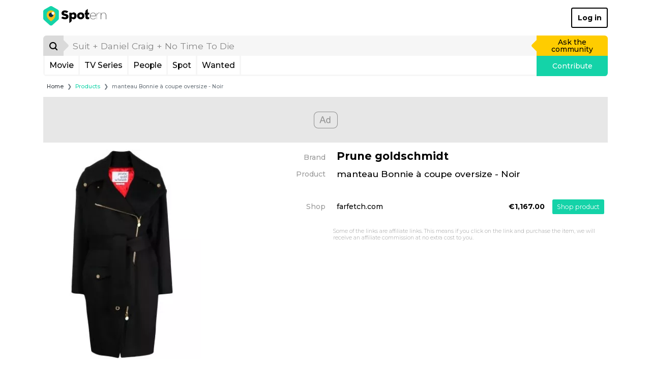

--- FILE ---
content_type: text/html; charset=UTF-8
request_url: https://www.spotern.com/en/product/641264
body_size: 11027
content:
<!DOCTYPE html>
<html lang="en" class="isDesktop">
<head><meta charset="utf-8"><meta http-equiv="x-ua-compatible" content="IE=edge"><meta name="fo-verify" content="7b8faec0-a27f-4aa3-87aa-1de82b14fe97"><meta name="viewport" content="width=device-width, initial-scale=1, shrink-to-fit=no"><meta name="google-signin-client_id" content="125287020322-dbhcectsbfq8vbrufk6o4v1l73hm44ad.apps.googleusercontent.com"><title>Prune Goldschmidt - manteau Bonnie à coupe oversize - Noir</title><meta name="theme-color" content="#ffffff"><link rel="canonical" href="https://www.spotern.com/en/product/641264"><link rel="alternate" hreflang="en" href="https://www.spotern.com/en/product/641264"><link rel="alternate" hreflang="fr" href="https://www.spotern.com/fr/product/641264"><link rel="alternate" hreflang="es" href="https://www.spotern.com/es/product/641264"><meta name="description" content="" /><meta property="fb:app_id" content="941856069207438"><meta property="og:site_name" content="Spotern"><meta property="og:title" content="Prune Goldschmidt - manteau Bonnie à coupe oversize - Noir"><meta property="og:description" content=""><meta property="og:image" content="https://medias.spotern.com/products/w310/641/641264-1684914047.jpg"><meta property="og:url" content="https://www.spotern.com/en/product/641264"><meta property="og:type" meta-content="website" content="website"><meta name="twitter:card" content="summary"><meta name="twitter:site" content="@Spotern"><meta name="twitter:title" meta-content="Prune Goldschmidt - manteau Bonnie à coupe oversize - Noir"><meta name="twitter:description" meta-content="" content=""><meta name="twitter:image" meta-content="https://medias.spotern.com/products/w310/641/641264-1684914047.jpg" content="https://medias.spotern.com/products/w310/641/641264-1684914047.jpg"><meta name="p:domain_verify" content="d97625dc2587af44f304c00f063d3734"><meta itemprop="creator" content="Spotern"><meta itemprop="editor" content="Spotern"><meta itemprop="copyrightHolder" content="Spotern"><meta itemprop="provider" content="Spotern"><meta property="article:content_tier" meta-content="free" content="free"><meta property="article:section" meta-content="Culture" content="Culture"><meta itemprop="copyrightYear" meta-content="2026" content="2026"><meta name="google-site-verification" content="5SVlckXjtkYpE14iVxVhP5c2D8H3YxixpbaCk09apfA" /><link rel="preload" href="/build/fonts/Google-Monserrat-latin.750d2e2e.woff2" crossorigin="anonymous" as="font" type="font/woff2"><link rel="preload" href="/build/fonts/spotern-font.8051e4a8.woff" crossorigin="anonymous" as="font" type="font/woff"><link rel="stylesheet" href="/build/app.dc7b58b0.css"><script>
  var _paq = window._paq = window._paq || [];
      _paq.push(['trackPageView']);
  _paq.push(['enableLinkTracking']);
  (function() {
    var u="//analytics.spotern.com/";
    _paq.push(['setTrackerUrl', u+'spotern.php']);
    _paq.push(['setSiteId', '1']);
    _paq.push(['disableAlwaysUseSendBeacon']);
    var d=document, g=d.createElement('script'), s=d.getElementsByTagName('script')[0];
    g.async=true; g.src=u+'spotern.js'; s.parentNode.insertBefore(g,s);
  })();
  window.googletag = window.googletag || {cmd: []};
  window.googletag.cmd.push(function() {
        googletag.pubads().addEventListener('slotOnload', function (event) {
      if (document.body.classList.contains('isDesktop')) {
        // Refresh grid position
        spotern.listMasonry();
      }
    })
  })
</script><link rel="preconnect" crossorigin="crossorigin" href="https://cache.consentframework.com"><script type="text/javascript" src="https://cache.consentframework.com/js/pa/28494/c/4H7NR/stub"></script><script type="text/javascript" src="https://choices.consentframework.com/js/pa/28494/c/4H7NR/cmp" async></script><script type="text/javascript">
        const country = 'US'
        const device = 'desktop'
    </script><script src="/build/runtime.bff6fc2f.js"></script><script src="/build/ads.4d023e02.js"></script><link rel="preconnect" href="https://securepubads.g.doubleclick.net"><script async data-cmp-src="https://securepubads.g.doubleclick.net/tag/js/gpt.js" data-cmp-vendor="755" data-cmp-purposes="1,3,4" data-cmp-purposes-li="2,7,9,10" data-cmp-fallback-src="https://pagead2.googlesyndication.com/tag/js/gpt.js" data-cmp-fallback-vendor="755" data-cmp-fallback-purposes-li="2,7,9,10"></script><script data-cmp-src="initGoogleTag"></script><!-- Ad slots --><script async src="https://pagead2.googlesyndication.com/pagead/js/adsbygoogle.js?client=ca-pub-7022916899150624" crossorigin="anonymous"></script><script type="application/ld+json">
[
    {
        "@context": "https://schema.org",
        "@type": "Organization",
"url": "https://www.spotern.com",
"name": "Spotern",
"logo": "https://www.spotern.com/build/images/logo-bleu-640x340.c7578004.jpg" ,
"sameAs" : [
    "http://www.facebook.com/Spotern",
    "https://www.twitter.com/spotern",
    "https://www.pinterest.com/spotern",
    "https://www.instagram.com/spotern"
]    },
    {
        "@context": "https://schema.org",
        "@type": "WebSite",
        "url": "https://www.spotern.com/",
        "potentialAction": {
            "@type": "SearchAction",
            "target": "https://www.spotern.com/en/search?query={search_term_string}",
            "query-input": "required name=search_term_string"
        }
    }
]
</script></head><body class="isDesktop google-anno-skip">

<div id="device-size-detector"><div id="xs" class="d-block d-sm-none"></div><div id="sm" class="d-none d-sm-block d-md-none"></div><div id="md" class="d-none d-md-block d-lg-none"></div><div id="lg" class="d-none d-lg-block d-xl-none"></div><div id="xl" class="d-none d-xl-block"></div></div><header class="header"><div class="navigation container navigation pb-3 bg-white"><div class="navigation--header d-flex align-items-center justify-content-between"><a href="/en" class="navigation--logo text-decoration-none text-black" aria-label="Spotern" onclick="eventGA('Navigation', 'Clic Home');"><span class="spf spf-spotern-logo"><span class="path1"></span><span class="path2"></span><span class="path3"></span><span class="path4"></span></span><span class="spf spf-spotern-text"></span></a><a href="/en/login" class="navigation--login btn btn-outline-black border-2 fw-bold text-title">Log in</a></div><div class="navigation--body"><form id="desktopSearch" name="desktopSearch" class="navigation--search" action="/en/search" onsubmit="eventGA('Navigation', 'Fait une recherche');"><div class="input-group input-group-lg"><div class="input-group-prepend"><button type="submit" class="input-group-text box-40 p-0 border-0 bg-alto-sp text-black" aria-label="Search"><span class="spf spf-search position-relative"></span></button></div><input id="desktopQuery" type="text" name="query" class="form-control border-0 bg-light" data-placeholder="Suit + Daniel Craig + No Time To Die" placeholder="Suit + Daniel Craig + No Time To Die" aria-label="search" value="" autocomplete="off" onfocus="spotern.searchFocus();" onblur="spotern.searchBlur();" onchange="spotern.searchChange(event);"><div class="input-group-append"><a href="/en/wanted/new" class="input-group-text p-3 border-0 bg-yellow-sp text-black text-decoration-none" onclick="eventGA('Wantedmaker V3', 'Créer un wanted');">Ask the community</a></div></div></form><div class="navigation--bar border border-3 border-light border-top-0 d-flex"><div class="navigation--menulist flex-grow-1 d-flex"><div class="navigation--menulist__content"><div class="navigation--dropdown border-right border-3 border-light"><a href="/en/media/popular?type=movie" class="btn btn-link d-flex align-items-center px-2 h-100 fs-md text-black text-decoration-none rounded-0 text-title">Movie</a></div><div class="navigation--dropdown border-right border-3 border-light"><a href="/en/media/popular?type=tv" class="btn btn-link d-flex align-items-center px-2 h-100 fs-md text-black text-decoration-none rounded-0 text-title">TV Series</a></div><div class="navigation--dropdown border-right border-3 border-light"><a href="/en/people/popular" class="btn btn-link d-flex align-items-center px-2 h-100 fs-md text-black text-decoration-none rounded-0 text-title">People</a></div><div class="navigation--dropdown border-right border-3 border-light"><a href="/en/spot/all" class="btn btn-link d-flex align-items-center px-2 h-100 fs-md text-black text-decoration-none rounded-0 text-title">Spot</a></div><div class="navigation--dropdown border-right border-3 border-light"><a href="/en/wanted/all" class="btn btn-link d-flex align-items-center px-2 h-100 fs-md text-black text-decoration-none rounded-0 text-title">Wanted</a></div></div></div><a href="/en/spot/new" class="navigation--contrib flex-shrink-0 bg-green-sp text-white text-decoration-none" onclick="analyticsEvent('Navigation', 'New spot click')">Contribute</a></div></div></div><div class="maskMenuDesktop"></div></header>
<script type="application/ld+json">
    {
      "@context": "https://schema.org",
      "@type": "BreadcrumbList",
      "itemListElement": [
      {
        "@type": "ListItem",
        "position": 1,
        "name": "Products",
        "item": "https://www.spotern.com/en/product/all"      },
      {
        "@type": "ListItem",
        "position": 2,
        "name": "manteau Bonnie à coupe oversize - Noir"      }]
    }
</script><div class="container fs-xs">
    <nav aria-label="breadcrumb">
    <ol class="breadcrumb mb-2 mb-md-3 ml-md-2">
        <li class="breadcrumb-item"><a href="/en" class="text-dark">Home</a></li>
                <li class="breadcrumb-item" aria-current="page"><a href="/en/product/all" class="text-green-sp">Products</a></li>
                <li class="breadcrumb-item active" aria-current="page">manteau Bonnie à coupe oversize - Noir</li>
            </ol>
    </nav>
</div>
<div class="container"><div class="adsContainer bottom start d-none d-lg-block mb-3 text-center" style="min-height: 90px;"><div id="product-desktop-top" class="adslot"></div></div><div class="listCover row"><div class="col-md-3 col-lg-4 pr-0 mb-3"><div class="d-flex flex-column"><div class="listCover--image d-flex"><div id="product-image" class="align-items-center d-flex w-100"><img src="https://medias.spotern.com/products/w310/641/641264-1684914047.jpg" alt="manteau Bonnie à coupe oversize - Noir" class="img-fluid rounded" /></div></div></div></div><div class="col-md-9 col-lg-8 mb-3"><div class="row"><div class="col-3 text-right text-dusty-sp pt-2 pr-0">
                    Brand
                </div><div class="col-9 mb-2"><p class="listCover--title fs-xl fw-bold text-title mb-1 pl-2">Prune goldschmidt</p></div></div><div class="row mb-5"><div class="col-3 text-right text-dusty-sp pt-1 pr-0">Product</div><div class="col-9"><h1 class="listCover--type fs-lg text-black mb-3 pl-2" title="manteau&#x20;Bonnie&#x20;&#x00E0;&#x20;coupe&#x20;oversize&#x20;-&#x20;Noir">manteau Bonnie à coupe oversize - Noir</h1></div></div><div class="row mb-5"><div class="col-3 text-right text-dusty-sp pr-0" style="margin-top: 0.8rem;">Shop</div><div class="col-9"><div class="pageProduct--list__row hover-light d-flex align-items-center"><div class="pageProduct--list__merchand pl-2"><a href="https://641264.redirect.spotern.com/404957-641264-shop" target="_blank" rel="nofollow noreferrer noopener" class="text-black" onclick="analyticsEvent('Product', 'Product offer click', 'farfetch.com')"><div class="d-flex align-items-center"><span>farfetch.com</span></div></a></div><div class="pageProduct--list__price fw-bold">
                                                    €1,167.00
                                                </div><div class="pageProduct--list__button pr-2"><a href="https://641264.redirect.spotern.com/404957-641264-shop" target="_blank" rel="nofollow noreferrer noopener" class="btn btn-sm btn-green-sp" onclick="analyticsEvent('Product', 'Product offer click', 'farfetch.com')">Shop product</a></div></div></div></div><div class="row mb-5"><div class="col-9 offset-3 fs-xs text-dusty-sp font-weight-light">
                    Some of the links are affiliate links. This means if you click on the link and purchase the item, we will receive an affiliate commission at no extra cost to you.
                </div></div></div></div><div id="slider-product-category" class="sliderProduct pt-7 pb-2 outside"><div class="sliderProduct--bar" style="background-color: #14D3A8;"></div><div class="sliderProduct--pagination float-right pt-2"></div><h2 class="fs-xl fw-bold mb-2 text-dusty-sp">More <span class="text-green-sp">Coats</span></h2><div class="sliderProduct--swiper position-relative"><div class="swiper-container"><div class="swiper-wrapper"><div class="itemMedia swiper-slide sliderProduct--slide mb-2 hover-light"><a href="/en/product/801659"  title="The&#x20;traitors&#x20;uk&#x20;s04&#x20;claudia&#x20;winkleman&#x20;duffle&#x20;coat" rel="sponsored nofollow"><div class="image-ratio image-1-1 overflow-hidden rounded border mb-2 bg-transition bg-grey-sp"><div class="w-100 h-100 d-flex align-items-start justify-content-center" style="top: 0; left: 0;"><img data-src="https://medias.spotern.com/products/w310/801/801659-1768996647.jpg" alt="The Traitors UK S04 Claudia Winkleman Duffle Coat" class="w-100 rounded swiper-lazy" ><div class="iconLazy align-self-center justify-self-center "><div class="iconLazy--logo"><span class="spf spf-logo-0 text-mercury-sp"></span><span class="spf spf-logo-1 text-silver-sp"></span><span class="spf spf-logo-2 text-black"></span><span class="spf spf-logo-3 text-white sp-spin"></span></div></div></div></div></a><p class="itemMedia--name shave-it overflow-hidden fs-sm d-block mb-2 text-black text-title">The Trai&shy;tors UK S04 Clau&shy;dia Win&shy;kle&shy;man Duf&shy;fle Coat&nbsp;</p><a href="/en/product/801659" title="The Traitors UK S04 Claudia Winkleman Duffle Coat" class="btn btn-green-sp w-100">See product</a></div><div class="itemMedia swiper-slide sliderProduct--slide mb-2 hover-light"><a href="/en/product/801656"  title="The&#x20;traitors&#x20;uk&#x20;s04&#x20;claudia&#x20;winkleman&#x20;check&#x20;coat" rel="sponsored nofollow"><div class="image-ratio image-1-1 overflow-hidden rounded border mb-2 bg-transition bg-grey-sp"><div class="w-100 h-100 d-flex align-items-start justify-content-center" style="top: 0; left: 0;"><img data-src="https://medias.spotern.com/products/w310/801/801656-1768996473.jpg" alt="The Traitors UK S04 Claudia Winkleman Check Coat" class="w-100 rounded swiper-lazy" ><div class="iconLazy align-self-center justify-self-center "><div class="iconLazy--logo"><span class="spf spf-logo-0 text-mercury-sp"></span><span class="spf spf-logo-1 text-silver-sp"></span><span class="spf spf-logo-2 text-black"></span><span class="spf spf-logo-3 text-white sp-spin"></span></div></div></div></div></a><p class="itemMedia--name shave-it overflow-hidden fs-sm d-block mb-2 text-black text-title">The Trai&shy;tors UK S04 Clau&shy;dia Win&shy;kle&shy;man Check Coat&nbsp;</p><a href="/en/product/801656" title="The Traitors UK S04 Claudia Winkleman Check Coat" class="btn btn-green-sp w-100">See product</a></div><div class="itemMedia swiper-slide sliderProduct--slide mb-2 hover-light"><a href="/en/product/801641"  title="Sherpa-trim&#x20;faux-leather&#x20;coat" rel="sponsored nofollow"><div class="image-ratio image-1-1 overflow-hidden rounded border mb-2 bg-transition bg-grey-sp"><div class="w-100 h-100 d-flex align-items-start justify-content-center" style="top: 0; left: 0;"><img data-src="https://medias.spotern.com/products/w310/801/801641-1768994120.jpg" alt="Sherpa-Trim Faux-Leather Coat" class="w-100 rounded swiper-lazy" ><div class="iconLazy align-self-center justify-self-center "><div class="iconLazy--logo"><span class="spf spf-logo-0 text-mercury-sp"></span><span class="spf spf-logo-1 text-silver-sp"></span><span class="spf spf-logo-2 text-black"></span><span class="spf spf-logo-3 text-white sp-spin"></span></div></div></div></div></a><p class="itemMedia--name shave-it overflow-hidden fs-sm d-block mb-2 text-black text-title">Sher&shy;pa-Trim Faux-Leather Coat&nbsp;</p><a href="/en/product/801641" title="Sherpa-Trim Faux-Leather Coat" class="btn btn-green-sp w-100">See product</a></div><div class="itemMedia swiper-slide sliderProduct--slide mb-2 hover-light"><a href="/en/product/801618"  title="Opry&#x20;100&#x20;a&#x20;live&#x20;celebration&#x20;lainey&#x20;wilson&#x20;fringe&#x20;leather&#x20;coat" rel="sponsored nofollow"><div class="image-ratio image-1-1 overflow-hidden rounded border mb-2 bg-transition bg-grey-sp"><div class="w-100 h-100 d-flex align-items-start justify-content-center" style="top: 0; left: 0;"><img data-src="https://medias.spotern.com/products/w310/801/801618-1768982638.jpg" alt="Opry 100 a Live Celebration Lainey Wilson Fringe Leather Coat" class="w-100 rounded swiper-lazy" ><div class="iconLazy align-self-center justify-self-center "><div class="iconLazy--logo"><span class="spf spf-logo-0 text-mercury-sp"></span><span class="spf spf-logo-1 text-silver-sp"></span><span class="spf spf-logo-2 text-black"></span><span class="spf spf-logo-3 text-white sp-spin"></span></div></div></div></div></a><p class="itemMedia--name shave-it overflow-hidden fs-sm d-block mb-2 text-black text-title">Opry 100 a Live Cel&shy;e&shy;bra&shy;tion Lainey Wil&shy;son Fringe Leather Coat&nbsp;</p><a href="/en/product/801618" title="Opry 100 a Live Celebration Lainey Wilson Fringe Leather Coat" class="btn btn-green-sp w-100">See product</a></div><div class="itemMedia swiper-slide sliderProduct--slide mb-2 hover-light"><a href="/en/product/801616"  title="Home&#x20;and&#x20;away&#x20;2026&#x20;ally&#x20;harris&#x20;blush&#x20;peacoat" rel="sponsored nofollow"><div class="image-ratio image-1-1 overflow-hidden rounded border mb-2 bg-transition bg-grey-sp"><div class="w-100 h-100 d-flex align-items-start justify-content-center" style="top: 0; left: 0;"><img data-src="https://medias.spotern.com/products/w310/801/801616-1768982279.jpg" alt="Home and Away 2026 Ally Harris Blush Peacoat" class="w-100 rounded swiper-lazy" ><div class="iconLazy align-self-center justify-self-center "><div class="iconLazy--logo"><span class="spf spf-logo-0 text-mercury-sp"></span><span class="spf spf-logo-1 text-silver-sp"></span><span class="spf spf-logo-2 text-black"></span><span class="spf spf-logo-3 text-white sp-spin"></span></div></div></div></div></a><p class="itemMedia--name shave-it overflow-hidden fs-sm d-block mb-2 text-black text-title">Home and Away 2026 Al&shy;ly Har&shy;ris Blush Pea&shy;coat&nbsp;</p><a href="/en/product/801616" title="Home and Away 2026 Ally Harris Blush Peacoat" class="btn btn-green-sp w-100">See product</a></div><div class="itemMedia swiper-slide sliderProduct--slide mb-2 hover-light"><a href="/en/product/801585"  title="Rihanna&#x20;nyc&#x20;2026&#x20;fur&#x20;coat" rel="sponsored nofollow"><div class="image-ratio image-1-1 overflow-hidden rounded border mb-2 bg-transition bg-grey-sp"><div class="w-100 h-100 d-flex align-items-start justify-content-center" style="top: 0; left: 0;"><img data-src="https://medias.spotern.com/products/w310/801/801585-1768977684.jpg" alt="Rihanna NYC 2026 Fur Coat" class="w-100 rounded swiper-lazy" ><div class="iconLazy align-self-center justify-self-center "><div class="iconLazy--logo"><span class="spf spf-logo-0 text-mercury-sp"></span><span class="spf spf-logo-1 text-silver-sp"></span><span class="spf spf-logo-2 text-black"></span><span class="spf spf-logo-3 text-white sp-spin"></span></div></div></div></div></a><p class="itemMedia--name shave-it overflow-hidden fs-sm d-block mb-2 text-black text-title">Ri&shy;han&shy;na NYC 2026 Fur Coat&nbsp;</p><a href="/en/product/801585" title="Rihanna NYC 2026 Fur Coat" class="btn btn-green-sp w-100">See product</a></div><div class="itemMedia swiper-slide sliderProduct--slide mb-2 hover-light"><a href="/en/product/801575"  title="Today&#x20;show&#x20;2025&#x20;laura&#x20;jarrett&#x20;grey&#x20;coat" rel="sponsored nofollow"><div class="image-ratio image-1-1 overflow-hidden rounded border mb-2 bg-transition bg-grey-sp"><div class="w-100 h-100 d-flex align-items-start justify-content-center" style="top: 0; left: 0;"><img data-src="https://medias.spotern.com/products/w310/801/801575-1768976753.jpg" alt="Today Show 2025 Laura Jarrett Grey Coat" class="w-100 rounded swiper-lazy" ><div class="iconLazy align-self-center justify-self-center "><div class="iconLazy--logo"><span class="spf spf-logo-0 text-mercury-sp"></span><span class="spf spf-logo-1 text-silver-sp"></span><span class="spf spf-logo-2 text-black"></span><span class="spf spf-logo-3 text-white sp-spin"></span></div></div></div></div></a><p class="itemMedia--name shave-it overflow-hidden fs-sm d-block mb-2 text-black text-title">To&shy;day Show 2025 Lau&shy;ra Jar&shy;rett Grey Coat&nbsp;</p><a href="/en/product/801575" title="Today Show 2025 Laura Jarrett Grey Coat" class="btn btn-green-sp w-100">See product</a></div><div class="itemMedia swiper-slide sliderProduct--slide mb-2 hover-light"><a href="/en/product/801569"  title="Today&#x20;show&#x20;2026&#x20;jason&#x20;momoa&#x20;toggle&#x20;duffle&#x20;coat" rel="sponsored nofollow"><div class="image-ratio image-1-1 overflow-hidden rounded border mb-2 bg-transition bg-grey-sp"><div class="w-100 h-100 d-flex align-items-start justify-content-center" style="top: 0; left: 0;"><img data-src="https://medias.spotern.com/products/w310/801/801569-1768976254.jpg" alt="Today Show 2026 Jason Momoa Toggle Duffle Coat" class="w-100 rounded swiper-lazy" ><div class="iconLazy align-self-center justify-self-center "><div class="iconLazy--logo"><span class="spf spf-logo-0 text-mercury-sp"></span><span class="spf spf-logo-1 text-silver-sp"></span><span class="spf spf-logo-2 text-black"></span><span class="spf spf-logo-3 text-white sp-spin"></span></div></div></div></div></a><p class="itemMedia--name shave-it overflow-hidden fs-sm d-block mb-2 text-black text-title">To&shy;day Show 2026 Ja&shy;son Mo&shy;moa Tog&shy;gle Duf&shy;fle Coat&nbsp;</p><a href="/en/product/801569" title="Today Show 2026 Jason Momoa Toggle Duffle Coat" class="btn btn-green-sp w-100">See product</a></div><div class="itemMedia swiper-slide sliderProduct--slide mb-2 hover-light"><a href="/en/product/801558"  title="Belted&#x20;faux&#x20;suede&#x20;coat&#x20;with&#x20;faux" rel="sponsored nofollow"><div class="image-ratio image-1-1 overflow-hidden rounded border mb-2 bg-transition bg-grey-sp"><div class="w-100 h-100 d-flex align-items-start justify-content-center" style="top: 0; left: 0;"><img data-src="https://medias.spotern.com/products/w310/801/801558-1768975528.jpg" alt="Belted Faux Suede Coat with Faux" class="w-100 rounded swiper-lazy" ><div class="iconLazy align-self-center justify-self-center "><div class="iconLazy--logo"><span class="spf spf-logo-0 text-mercury-sp"></span><span class="spf spf-logo-1 text-silver-sp"></span><span class="spf spf-logo-2 text-black"></span><span class="spf spf-logo-3 text-white sp-spin"></span></div></div></div></div></a><p class="itemMedia--name shave-it overflow-hidden fs-sm d-block mb-2 text-black text-title">Belt&shy;ed Faux Suede Coat with Faux&nbsp;</p><a href="/en/product/801558" title="Belted Faux Suede Coat with Faux" class="btn btn-green-sp w-100">See product</a></div><div class="itemMedia swiper-slide sliderProduct--slide mb-2 hover-light"><a href="/en/product/801520"  title="Access&#x20;hollywood&#x20;2026&#x20;emily&#x20;orozco&#x20;blue&#x20;fur&#x20;collar&#x20;coat" rel="sponsored nofollow"><div class="image-ratio image-1-1 overflow-hidden rounded border mb-2 bg-transition bg-grey-sp"><div class="w-100 h-100 d-flex align-items-start justify-content-center" style="top: 0; left: 0;"><img data-src="https://medias.spotern.com/products/w310/801/801520-1768917182.jpg" alt="Access Hollywood 2026 Emily Orozco Blue Fur Collar Coat" class="w-100 rounded swiper-lazy" ><div class="iconLazy align-self-center justify-self-center "><div class="iconLazy--logo"><span class="spf spf-logo-0 text-mercury-sp"></span><span class="spf spf-logo-1 text-silver-sp"></span><span class="spf spf-logo-2 text-black"></span><span class="spf spf-logo-3 text-white sp-spin"></span></div></div></div></div></a><p class="itemMedia--name shave-it overflow-hidden fs-sm d-block mb-2 text-black text-title">Ac&shy;cess Hol&shy;ly&shy;wood 2026 Emi&shy;ly Oroz&shy;co Blue Fur Col&shy;lar Coat&nbsp;</p><a href="/en/product/801520" title="Access Hollywood 2026 Emily Orozco Blue Fur Collar Coat" class="btn btn-green-sp w-100">See product</a></div><div class="itemMedia swiper-slide sliderProduct--slide mb-2 hover-light"><a href="/en/product/801493"  title="Taxi&#x20;driver&#x20;lee&#x20;je-hoon&#x20;brown&#x20;bomber&#x20;jacket" rel="sponsored nofollow"><div class="image-ratio image-1-1 overflow-hidden rounded border mb-2 bg-transition bg-grey-sp"><div class="w-100 h-100 d-flex align-items-start justify-content-center" style="top: 0; left: 0;"><img data-src="https://medias.spotern.com/products/w310/801/801493-1768914359.jpg" alt="Taxi Driver Lee Je-hoon Brown Bomber Jacket" class="w-100 rounded swiper-lazy" ><div class="iconLazy align-self-center justify-self-center "><div class="iconLazy--logo"><span class="spf spf-logo-0 text-mercury-sp"></span><span class="spf spf-logo-1 text-silver-sp"></span><span class="spf spf-logo-2 text-black"></span><span class="spf spf-logo-3 text-white sp-spin"></span></div></div></div></div></a><p class="itemMedia--name shave-it overflow-hidden fs-sm d-block mb-2 text-black text-title">Taxi Dri&shy;ver Lee Je-hoon Brown Bomber Jack&shy;et&nbsp;</p><a href="/en/product/801493" title="Taxi Driver Lee Je-hoon Brown Bomber Jacket" class="btn btn-green-sp w-100">See product</a></div><div class="itemMedia swiper-slide sliderProduct--slide mb-2 hover-light"><a href="/en/product/801453"  title="Otam&#x20;houndstooth&#x20;wool&#x20;coat" rel="sponsored nofollow"><div class="image-ratio image-1-1 overflow-hidden rounded border mb-2 bg-transition bg-grey-sp"><div class="w-100 h-100 d-flex align-items-start justify-content-center" style="top: 0; left: 0;"><img data-src="https://medias.spotern.com/products/w310/801/801453-1768910069.jpg" alt="Otam Houndstooth Wool Coat" class="w-100 rounded swiper-lazy" ><div class="iconLazy align-self-center justify-self-center "><div class="iconLazy--logo"><span class="spf spf-logo-0 text-mercury-sp"></span><span class="spf spf-logo-1 text-silver-sp"></span><span class="spf spf-logo-2 text-black"></span><span class="spf spf-logo-3 text-white sp-spin"></span></div></div></div></div></a><p class="itemMedia--name shave-it overflow-hidden fs-sm d-block mb-2 text-black text-title">Otam Hound&shy;stooth Wool Coat&nbsp;</p><a href="/en/product/801453" title="Otam Houndstooth Wool Coat" class="btn btn-green-sp w-100">See product</a></div><div class="itemMedia swiper-slide sliderProduct--slide mb-2 hover-light"><a href="/en/product/801439"  title="Karlie&#x20;trench" rel="sponsored nofollow"><div class="image-ratio image-1-1 overflow-hidden rounded border mb-2 bg-transition bg-grey-sp"><div class="w-100 h-100 d-flex align-items-start justify-content-center" style="top: 0; left: 0;"><img data-src="https://medias.spotern.com/products/w310/801/801439-1768909177.jpg" alt="Karlie Trench" class="w-100 rounded swiper-lazy" ><div class="iconLazy align-self-center justify-self-center "><div class="iconLazy--logo"><span class="spf spf-logo-0 text-mercury-sp"></span><span class="spf spf-logo-1 text-silver-sp"></span><span class="spf spf-logo-2 text-black"></span><span class="spf spf-logo-3 text-white sp-spin"></span></div></div></div></div></a><p class="itemMedia--name shave-it overflow-hidden fs-sm d-block mb-2 text-black text-title">Kar&shy;lie Trench&nbsp;</p><a href="/en/product/801439" title="Karlie Trench" class="btn btn-green-sp w-100">See product</a></div><div class="itemMedia swiper-slide sliderProduct--slide mb-2 hover-light"><a href="/en/product/801434"  title="Double-breasted&#x20;wool&#x20;coat" rel="sponsored nofollow"><div class="image-ratio image-1-1 overflow-hidden rounded border mb-2 bg-transition bg-grey-sp"><div class="w-100 h-100 d-flex align-items-start justify-content-center" style="top: 0; left: 0;"><img data-src="https://medias.spotern.com/products/w310/801/801434-1768909007.jpg" alt="Double-Breasted Wool Coat" class="w-100 rounded swiper-lazy" ><div class="iconLazy align-self-center justify-self-center "><div class="iconLazy--logo"><span class="spf spf-logo-0 text-mercury-sp"></span><span class="spf spf-logo-1 text-silver-sp"></span><span class="spf spf-logo-2 text-black"></span><span class="spf spf-logo-3 text-white sp-spin"></span></div></div></div></div></a><p class="itemMedia--name shave-it overflow-hidden fs-sm d-block mb-2 text-black text-title">Dou&shy;ble-Breast&shy;ed Wool Coat&nbsp;</p><a href="/en/product/801434" title="Double-Breasted Wool Coat" class="btn btn-green-sp w-100">See product</a></div><div class="itemMedia swiper-slide sliderProduct--slide mb-2 hover-light"><a href="/en/product/801424"  title="Longline&#x20;collar&#x20;overcoat" rel="sponsored nofollow"><div class="image-ratio image-1-1 overflow-hidden rounded border mb-2 bg-transition bg-grey-sp"><div class="w-100 h-100 d-flex align-items-start justify-content-center" style="top: 0; left: 0;"><img data-src="https://medias.spotern.com/products/w310/801/801424-1768908642.jpg" alt="Longline Collar Overcoat" class="w-100 rounded swiper-lazy" ><div class="iconLazy align-self-center justify-self-center "><div class="iconLazy--logo"><span class="spf spf-logo-0 text-mercury-sp"></span><span class="spf spf-logo-1 text-silver-sp"></span><span class="spf spf-logo-2 text-black"></span><span class="spf spf-logo-3 text-white sp-spin"></span></div></div></div></div></a><p class="itemMedia--name shave-it overflow-hidden fs-sm d-block mb-2 text-black text-title">Long&shy;line Col&shy;lar Over&shy;coat&nbsp;</p><a href="/en/product/801424" title="Longline Collar Overcoat" class="btn btn-green-sp w-100">See product</a></div></div></div><div class="sliderProduct--arrow__left"><div class="spf spf-chevron-middle-left"></div></div><div class="sliderProduct--arrow__right"><div class="spf spf-chevron-middle-right"></div></div></div><div class="text-center mb-3 sliderItems--more"><a href="/en/product/all?category=75" class="btn btn-outline-black" onclick="analyticsEvent('Product', 'Product category list click', '{{ categoryName }}')">SEE ALL <STRONG>COATS</STRONG></a></div></div><div class="adsContainer bottom start d-none d-lg-block mb-3 text-center" style="min-height: 100px;"><div id="product-desktop-brand" class="adslot lazy-ads-desktop" data-lazy-function="lazyBids"></div></div><div id="slider-product-bestseller" class="sliderProduct pt-7 pb-2 outside"><div class="sliderProduct--bar" style="background-color: #14D3A8;"></div><div class="sliderProduct--pagination float-right pt-2"></div><h2 class="fs-xl fw-bold mb-2 text-green-sp">Best sales at this moment</h2><div class="sliderProduct--swiper position-relative"><div class="swiper-container"><div class="swiper-wrapper"><div class="itemMedia swiper-slide sliderProduct--slide mb-2 hover-light"><a href="/en/product/799402"  title="His&#x20;and&#x20;hers&#x20;tessa&#x20;thompson&#x20;blue&#x20;silk&#x20;blouse" rel="sponsored nofollow"><div class="image-ratio image-1-1 overflow-hidden rounded border mb-2 bg-transition bg-grey-sp"><div class="w-100 h-100 d-flex align-items-start justify-content-center" style="top: 0; left: 0;"><img data-src="https://medias.spotern.com/products/w310/799/799402-1768053850.jpg" alt="His and Hers Tessa Thompson Blue Silk Blouse" class="w-100 rounded swiper-lazy" ><div class="iconLazy align-self-center justify-self-center "><div class="iconLazy--logo"><span class="spf spf-logo-0 text-mercury-sp"></span><span class="spf spf-logo-1 text-silver-sp"></span><span class="spf spf-logo-2 text-black"></span><span class="spf spf-logo-3 text-white sp-spin"></span></div></div></div></div></a><p class="itemMedia--name shave-it overflow-hidden fs-sm d-block mb-2 text-black text-title">His and Hers Tes&shy;sa Thomp&shy;son Blue Silk Blouse&nbsp;</p><a href="/en/product/799402" title="His and Hers Tessa Thompson Blue Silk Blouse" class="btn btn-green-sp w-100">See product</a></div><div class="itemMedia swiper-slide sliderProduct--slide mb-2 hover-light"><a href="/en/product/799382"  title="His&#x20;and&#x20;hers&#x20;2026&#x20;tessa&#x20;thompson&#x20;blue&#x20;silk&#x20;blouse" rel="sponsored nofollow"><div class="image-ratio image-1-1 overflow-hidden rounded border mb-2 bg-transition bg-grey-sp"><div class="w-100 h-100 d-flex align-items-start justify-content-center" style="top: 0; left: 0;"><img data-src="https://medias.spotern.com/products/w310/799/799382-1768051508.jpg" alt="His and Hers 2026 Tessa Thompson Blue Silk Blouse" class="w-100 rounded swiper-lazy" ><div class="iconLazy align-self-center justify-self-center "><div class="iconLazy--logo"><span class="spf spf-logo-0 text-mercury-sp"></span><span class="spf spf-logo-1 text-silver-sp"></span><span class="spf spf-logo-2 text-black"></span><span class="spf spf-logo-3 text-white sp-spin"></span></div></div></div></div></a><p class="itemMedia--name shave-it overflow-hidden fs-sm d-block mb-2 text-black text-title">His and Hers 2026 Tes&shy;sa Thomp&shy;son Blue Silk Blouse&nbsp;</p><a href="/en/product/799382" title="His and Hers 2026 Tessa Thompson Blue Silk Blouse" class="btn btn-green-sp w-100">See product</a></div><div class="itemMedia swiper-slide sliderProduct--slide mb-2 hover-light"><a href="/en/product/788348"  title="Floral&#x20;corset&#x20;ruffle&#x20;mini&#x20;dress" rel="sponsored nofollow"><div class="image-ratio image-1-1 overflow-hidden rounded border mb-2 bg-transition bg-grey-sp"><div class="w-100 h-100 d-flex align-items-start justify-content-center" style="top: 0; left: 0;"><img data-src="https://medias.spotern.com/products/w310/788/788348-1763443144.jpg" alt="Floral Corset Ruffle Mini Dress" class="w-100 rounded swiper-lazy" ><div class="iconLazy align-self-center justify-self-center "><div class="iconLazy--logo"><span class="spf spf-logo-0 text-mercury-sp"></span><span class="spf spf-logo-1 text-silver-sp"></span><span class="spf spf-logo-2 text-black"></span><span class="spf spf-logo-3 text-white sp-spin"></span></div></div></div></div></a><p class="itemMedia--name shave-it overflow-hidden fs-sm d-block mb-2 text-black text-title">Flo&shy;ral Corset Ruf&shy;fle Mi&shy;ni Dress&nbsp;</p><a href="/en/product/788348" title="Floral Corset Ruffle Mini Dress" class="btn btn-green-sp w-100">See product</a></div><div class="itemMedia swiper-slide sliderProduct--slide mb-2 hover-light"><a href="/en/product/740618"  title="Pearl&#x20;link&#x20;necklace" rel="sponsored nofollow"><div class="image-ratio image-1-1 overflow-hidden rounded border mb-2 bg-transition bg-grey-sp"><div class="w-100 h-100 d-flex align-items-start justify-content-center" style="top: 0; left: 0;"><img data-src="https://medias.spotern.com/products/w310/740/740618-1739772710.jpg" alt="Pearl Link Necklace" class="w-100 rounded swiper-lazy" ><div class="iconLazy align-self-center justify-self-center "><div class="iconLazy--logo"><span class="spf spf-logo-0 text-mercury-sp"></span><span class="spf spf-logo-1 text-silver-sp"></span><span class="spf spf-logo-2 text-black"></span><span class="spf spf-logo-3 text-white sp-spin"></span></div></div></div></div></a><p class="itemMedia--name shave-it overflow-hidden fs-sm d-block mb-2 text-black text-title">Pearl Link Neck&shy;lace&nbsp;</p><a href="/en/product/740618" title="Pearl Link Necklace" class="btn btn-green-sp w-100">See product</a></div><div class="itemMedia swiper-slide sliderProduct--slide mb-2 hover-light"><a href="/en/product/792058"  title="Dextera&#x20;necklace" rel="sponsored nofollow"><div class="image-ratio image-1-1 overflow-hidden rounded border mb-2 bg-transition bg-grey-sp"><div class="w-100 h-100 d-flex align-items-start justify-content-center" style="top: 0; left: 0;"><img data-src="https://medias.spotern.com/products/w310/792/792058-1764835528.jpg" alt="Dextera Necklace" class="w-100 rounded swiper-lazy" ><div class="iconLazy align-self-center justify-self-center "><div class="iconLazy--logo"><span class="spf spf-logo-0 text-mercury-sp"></span><span class="spf spf-logo-1 text-silver-sp"></span><span class="spf spf-logo-2 text-black"></span><span class="spf spf-logo-3 text-white sp-spin"></span></div></div></div></div></a><p class="itemMedia--name shave-it overflow-hidden fs-sm d-block mb-2 text-black text-title">Dex&shy;tera Neck&shy;lace&nbsp;</p><a href="/en/product/792058" title="Dextera Necklace" class="btn btn-green-sp w-100">See product</a></div><div class="itemMedia swiper-slide sliderProduct--slide mb-2 hover-light"><a href="/en/product/797095"  title="Sunglasses&#x20;square&#x20;shape" rel="sponsored nofollow"><div class="image-ratio image-1-1 overflow-hidden rounded border mb-2 bg-transition bg-grey-sp"><div class="w-100 h-100 d-flex align-items-start justify-content-center" style="top: 0; left: 0;"><img data-src="https://medias.spotern.com/products/w310/797/797095-1767081750.jpg" alt="Sunglasses Square Shape" class="w-100 rounded swiper-lazy" ><div class="iconLazy align-self-center justify-self-center "><div class="iconLazy--logo"><span class="spf spf-logo-0 text-mercury-sp"></span><span class="spf spf-logo-1 text-silver-sp"></span><span class="spf spf-logo-2 text-black"></span><span class="spf spf-logo-3 text-white sp-spin"></span></div></div></div></div></a><p class="itemMedia--name shave-it overflow-hidden fs-sm d-block mb-2 text-black text-title">Sun&shy;glass&shy;es Square Shape&nbsp;</p><a href="/en/product/797095" title="Sunglasses Square Shape" class="btn btn-green-sp w-100">See product</a></div><div class="itemMedia swiper-slide sliderProduct--slide mb-2 hover-light"><a href="/en/product/747012"  title="Bow&#x20;pendant&#x20;necklace" rel="sponsored nofollow"><div class="image-ratio image-1-1 overflow-hidden rounded border mb-2 bg-transition bg-grey-sp"><div class="w-100 h-100 d-flex align-items-start justify-content-center" style="top: 0; left: 0;"><img data-src="https://i.imgur.com/sCUsXNb.png" alt="Bow Pendant Necklace" class="w-100 rounded swiper-lazy" ><div class="iconLazy align-self-center justify-self-center "><div class="iconLazy--logo"><span class="spf spf-logo-0 text-mercury-sp"></span><span class="spf spf-logo-1 text-silver-sp"></span><span class="spf spf-logo-2 text-black"></span><span class="spf spf-logo-3 text-white sp-spin"></span></div></div></div></div></a><p class="itemMedia--name shave-it overflow-hidden fs-sm d-block mb-2 text-black text-title">Bow Pen&shy;dant Neck&shy;lace&nbsp;</p><a href="/en/product/747012" title="Bow Pendant Necklace" class="btn btn-green-sp w-100">See product</a></div><div class="itemMedia swiper-slide sliderProduct--slide mb-2 hover-light"><a href="/en/product/792233"  title="Tortoise&#x20;shell&#x20;glasses&#x20;9852" rel="sponsored nofollow"><div class="image-ratio image-1-1 overflow-hidden rounded border mb-2 bg-transition bg-grey-sp"><div class="w-100 h-100 d-flex align-items-start justify-content-center" style="top: 0; left: 0;"><img data-src="https://medias.spotern.com/products/w310/792/792233-1764866657.jpg" alt="Tortoise Shell Glasses 9852" class="w-100 rounded swiper-lazy" ><div class="iconLazy align-self-center justify-self-center "><div class="iconLazy--logo"><span class="spf spf-logo-0 text-mercury-sp"></span><span class="spf spf-logo-1 text-silver-sp"></span><span class="spf spf-logo-2 text-black"></span><span class="spf spf-logo-3 text-white sp-spin"></span></div></div></div></div></a><p class="itemMedia--name shave-it overflow-hidden fs-sm d-block mb-2 text-black text-title">Tor&shy;toise Shell Glass&shy;es 9852&nbsp;</p><a href="/en/product/792233" title="Tortoise Shell Glasses 9852" class="btn btn-green-sp w-100">See product</a></div><div class="itemMedia swiper-slide sliderProduct--slide mb-2 hover-light"><a href="/en/product/472223"  title="Evol&#x20;love&#x20;swing&#x20;couple" rel="sponsored nofollow"><div class="image-ratio image-1-1 overflow-hidden rounded border mb-2 bg-transition bg-grey-sp"><div class="w-100 h-100 d-flex align-items-start justify-content-center" style="top: 0; left: 0;"><img data-src="https://medias.spotern.com/products/w310/472/472223-1577274984.jpg" alt="EVOL LOVE SWING COUPLE" class="w-100 rounded swiper-lazy" ><div class="iconLazy align-self-center justify-self-center "><div class="iconLazy--logo"><span class="spf spf-logo-0 text-mercury-sp"></span><span class="spf spf-logo-1 text-silver-sp"></span><span class="spf spf-logo-2 text-black"></span><span class="spf spf-logo-3 text-white sp-spin"></span></div></div></div></div></a><p class="itemMedia--name shave-it overflow-hidden fs-sm d-block mb-2 text-black text-title">EVOL LOVE SWING COU&shy;PLE&nbsp;</p><a href="/en/product/472223" title="EVOL LOVE SWING COUPLE" class="btn btn-green-sp w-100">See product</a></div><div class="itemMedia swiper-slide sliderProduct--slide mb-2 hover-light"><a href="/en/product/799812"  title="Ollice&#x20;sunglasses" rel="sponsored nofollow"><div class="image-ratio image-1-1 overflow-hidden rounded border mb-2 bg-transition bg-grey-sp"><div class="w-100 h-100 d-flex align-items-start justify-content-center" style="top: 0; left: 0;"><img data-src="https://medias.spotern.com/products/w310/799/799812-1768293201.jpg" alt="Ollice Sunglasses" class="w-100 rounded swiper-lazy" ><div class="iconLazy align-self-center justify-self-center "><div class="iconLazy--logo"><span class="spf spf-logo-0 text-mercury-sp"></span><span class="spf spf-logo-1 text-silver-sp"></span><span class="spf spf-logo-2 text-black"></span><span class="spf spf-logo-3 text-white sp-spin"></span></div></div></div></div></a><p class="itemMedia--name shave-it overflow-hidden fs-sm d-block mb-2 text-black text-title">Ol&shy;lice Sun&shy;glass&shy;es&nbsp;</p><a href="/en/product/799812" title="Ollice Sunglasses" class="btn btn-green-sp w-100">See product</a></div><div class="itemMedia swiper-slide sliderProduct--slide mb-2 hover-light"><a href="/en/product/800593"  title="His&#x20;and&#x20;hers&#x20;s01&#x20;tessa&#x20;thompson&#x20;blue&#x20;blouse" rel="sponsored nofollow"><div class="image-ratio image-1-1 overflow-hidden rounded border mb-2 bg-transition bg-grey-sp"><div class="w-100 h-100 d-flex align-items-start justify-content-center" style="top: 0; left: 0;"><img data-src="https://medias.spotern.com/products/w310/800/800593-1768545155.jpg" alt="His and Hers S01 Tessa Thompson Blue Blouse" class="w-100 rounded swiper-lazy" ><div class="iconLazy align-self-center justify-self-center "><div class="iconLazy--logo"><span class="spf spf-logo-0 text-mercury-sp"></span><span class="spf spf-logo-1 text-silver-sp"></span><span class="spf spf-logo-2 text-black"></span><span class="spf spf-logo-3 text-white sp-spin"></span></div></div></div></div></a><p class="itemMedia--name shave-it overflow-hidden fs-sm d-block mb-2 text-black text-title">His and Hers S01 Tes&shy;sa Thomp&shy;son Blue Blouse&nbsp;</p><a href="/en/product/800593" title="His and Hers S01 Tessa Thompson Blue Blouse" class="btn btn-green-sp w-100">See product</a></div><div class="itemMedia swiper-slide sliderProduct--slide mb-2 hover-light"><a href="/en/product/799446"  title="Sweater&#x20;knit&#x20;striped&#x20;red&#x20;cotton&#x20;crewneck&#x20;large" rel="sponsored nofollow"><div class="image-ratio image-1-1 overflow-hidden rounded border mb-2 bg-transition bg-grey-sp"><div class="w-100 h-100 d-flex align-items-start justify-content-center" style="top: 0; left: 0;"><img data-src="https://medias.spotern.com/products/w310/799/799446-1768202562.jpg" alt="Sweater Knit Striped Red Cotton Crewneck Large" class="w-100 rounded swiper-lazy" ><div class="iconLazy align-self-center justify-self-center "><div class="iconLazy--logo"><span class="spf spf-logo-0 text-mercury-sp"></span><span class="spf spf-logo-1 text-silver-sp"></span><span class="spf spf-logo-2 text-black"></span><span class="spf spf-logo-3 text-white sp-spin"></span></div></div></div></div></a><p class="itemMedia--name shave-it overflow-hidden fs-sm d-block mb-2 text-black text-title">Sweater Knit Striped Red Cot&shy;ton Crew&shy;neck Large&nbsp;</p><a href="/en/product/799446" title="Sweater Knit Striped Red Cotton Crewneck Large" class="btn btn-green-sp w-100">See product</a></div><div class="itemMedia swiper-slide sliderProduct--slide mb-2 hover-light"><a href="/en/product/593199"  title="Ex-o-fit&#x20;hi&#x20;men&#x27;s&#x20;shoes" rel="sponsored nofollow"><div class="image-ratio image-1-1 overflow-hidden rounded border mb-2 bg-transition bg-grey-sp"><div class="w-100 h-100 d-flex align-items-start justify-content-center" style="top: 0; left: 0;"><img data-src="https://medias.spotern.com/products/w310/593/593199-1655278972.jpg" alt="EX-O-FIT Hi Men&#039;s Shoes" class="w-100 rounded swiper-lazy" ><div class="iconLazy align-self-center justify-self-center "><div class="iconLazy--logo"><span class="spf spf-logo-0 text-mercury-sp"></span><span class="spf spf-logo-1 text-silver-sp"></span><span class="spf spf-logo-2 text-black"></span><span class="spf spf-logo-3 text-white sp-spin"></span></div></div></div></div></a><p class="itemMedia--name shave-it overflow-hidden fs-sm d-block mb-2 text-black text-title">EX-O-FIT Hi Men's Shoes&nbsp;</p><a href="/en/product/593199" title="EX-O-FIT Hi Men&#039;s Shoes" class="btn btn-green-sp w-100">See product</a></div><div class="itemMedia swiper-slide sliderProduct--slide mb-2 hover-light"><a href="/en/product/590655"  title="Amazon&#x20;essentials&#x20;men&#x27;s&#x20;long-sleeve&#x20;100&#x25;&#x20;cotton&#x20;rib&#x20;knit&#x20;shaker&#x20;crewneck&#x20;sweater,&#x20;camel,&#x20;small" rel="sponsored nofollow"><div class="image-ratio image-1-1 overflow-hidden rounded border mb-2 bg-transition bg-grey-sp"><div class="w-100 h-100 d-flex align-items-start justify-content-center" style="top: 0; left: 0;"><img data-src="https://medias.spotern.com/products/w310/590/590655-1645382521.jpg" alt="Amazon Essentials Men&#039;s Long-Sleeve 100% Cotton Rib Knit Shaker Crewneck Sweater, Camel, Small" class="w-100 rounded swiper-lazy" ><div class="iconLazy align-self-center justify-self-center "><div class="iconLazy--logo"><span class="spf spf-logo-0 text-mercury-sp"></span><span class="spf spf-logo-1 text-silver-sp"></span><span class="spf spf-logo-2 text-black"></span><span class="spf spf-logo-3 text-white sp-spin"></span></div></div></div></div></a><p class="itemMedia--name shave-it overflow-hidden fs-sm d-block mb-2 text-black text-title">Ama&shy;zon Es&shy;sen&shy;tials Men's Long-Sleeve 100% Cot&shy;ton Rib Knit Shak&shy;er Crew&shy;neck Sweater, Camel, Small&nbsp;</p><a href="/en/product/590655" title="Amazon Essentials Men&#039;s Long-Sleeve 100% Cotton Rib Knit Shaker Crewneck Sweater, Camel, Small" class="btn btn-green-sp w-100">See product</a></div><div class="itemMedia swiper-slide sliderProduct--slide mb-2 hover-light"><a href="/en/product/796759"  title="Stranger&#x20;things&#x20;s05&#x20;joe&#x20;keery&#x20;knit&#x20;sweater" rel="sponsored nofollow"><div class="image-ratio image-1-1 overflow-hidden rounded border mb-2 bg-transition bg-grey-sp"><div class="w-100 h-100 d-flex align-items-start justify-content-center" style="top: 0; left: 0;"><img data-src="https://medias.spotern.com/products/w310/796/796759-1766989655.jpg" alt="Stranger Things S05 Joe Keery Knit Sweater" class="w-100 rounded swiper-lazy" ><div class="iconLazy align-self-center justify-self-center "><div class="iconLazy--logo"><span class="spf spf-logo-0 text-mercury-sp"></span><span class="spf spf-logo-1 text-silver-sp"></span><span class="spf spf-logo-2 text-black"></span><span class="spf spf-logo-3 text-white sp-spin"></span></div></div></div></div></a><p class="itemMedia--name shave-it overflow-hidden fs-sm d-block mb-2 text-black text-title">Stranger Things S05 Joe Keery Knit Sweater&nbsp;</p><a href="/en/product/796759" title="Stranger Things S05 Joe Keery Knit Sweater" class="btn btn-green-sp w-100">See product</a></div></div></div><div class="sliderProduct--arrow__left"><div class="spf spf-chevron-middle-left"></div></div><div class="sliderProduct--arrow__right"><div class="spf spf-chevron-middle-right"></div></div></div><div class="text-center mb-3 sliderItems--more"><a href="/en/spot/bestseller" class="btn btn-outline-black" onclick="analyticsEvent('Product', 'Product bestseller list click'')">SEE ALL BESTSELLER ITEMS ON SPOTERN</a></div></div><div class="adsContainer bottom start d-none d-lg-block mb-3 text-center" style="min-height: 100px;"><div id="product-desktop-bottom" class="adslot lazy-ads-desktop" data-lazy-function="lazyBids"></div></div></div><div class="footer--prev position-relative"><div class="footer--prev__bg position-absolute w-100 h-100"><div class="w-50 h-100 bg-green-sp"></div><div class="w-50 h-100 bg-skyblue-sp"></div></div><div class="container py-7"><div class="row"><div class="col-6 pl-7"><div id="footerCarousel" class="swiper-container w-100 h-100"><div class="swiper-wrapper"><div class="swiper-slide"><div class="d-flex flex-column h-100"><h1 class="fw-bold mb-4 text-white flex-grow-0">
                                        Watch it & get it !
                                    </h1><p class="fs-lg mb-2 text-white flex-grow-1">
                                        More than <span class="fw-bold">350 000 products spotted</span> by the community                                    </p><img data-src="https://medias.spotern.com/uploads/page/Footer/EN/NoTimeToDie-EN.png" alt="Watch it &amp; get it !" class="swiper-lazy w-100 mb-2 flex-grow-0"><div class="flex-grow-0"><a href="/en/search" target="_self" class="btn btn-white">Search for a product</a></div></div></div><div class="swiper-slide"><div class="d-flex flex-column h-100"><h1 class="fw-bold mb-4 text-white flex-grow-0">
                                        Watch it & get it !
                                    </h1><p class="fs-lg mb-2 text-white flex-grow-1">
                                        More than <span class="fw-bold">350 000 products spotted</span> by the community                                    </p><img data-src="https://medias.spotern.com/uploads/page/Footer/EN/Succession-EN.png" alt="Watch it &amp; get it !" class="swiper-lazy w-100 mb-2 flex-grow-0"><div class="flex-grow-0"><a href="/en/search" target="_self" class="btn btn-white">Search for a product</a></div></div></div><div class="swiper-slide"><div class="d-flex flex-column h-100"><h1 class="fw-bold mb-4 text-white flex-grow-0">
                                        Watch it & get it !
                                    </h1><p class="fs-lg mb-2 text-white flex-grow-1">
                                        More than <span class="fw-bold">350 000 products spotted</span> by the community                                    </p><img data-src="https://medias.spotern.com/uploads/page/Footer/EN/TheLastofUs-EN.png" alt="Watch it &amp; get it !" class="swiper-lazy w-100 mb-2 flex-grow-0"><div class="flex-grow-0"><a href="/en/search" target="_self" class="btn btn-white">Search for a product</a></div></div></div><div class="swiper-slide"><div class="d-flex flex-column h-100"><h1 class="fw-bold mb-4 text-white flex-grow-0">
                                        Watch it & get it !
                                    </h1><p class="fs-lg mb-2 text-white flex-grow-1">
                                        More than <span class="fw-bold">350 000 products spotted</span> by the community                                    </p><img data-src="https://medias.spotern.com/uploads/page/Footer/EN/TheMaskedSinger-EN.png" alt="Watch it &amp; get it !" class="swiper-lazy w-100 mb-2 flex-grow-0"><div class="flex-grow-0"><a href="/en/search" target="_self" class="btn btn-white">Search for a product</a></div></div></div></div></div></div><div class="col-6 pl-7"><div class="d-flex flex-column h-100"><h1 class="fw-bold mb-4 flex-grow-0">
                            Earn Money!
                        </h1><p class="fs-lg mb-2 flex-grow-1"><span class="fw-bold">503977 € earned</span> since 2017                        </p><img data-src="https://medias.spotern.com/uploads/page/footer-earn-money.png" alt="Earn Money!" class="vanilla-lazy w-100 mb-2 flex-grow-0"><div class="flex-grow-0"><a href="/en/premium" target="_self" class="btn btn-white">How to earn money?</a></div></div></div></div></div></div><footer class="footer"><div class="container py-9"><div class="row flex-nowrap"><div class="col d-none d-lg-block"><a href="/en" class="footer--logo text-decoration-none text-black" onclick="eventGA('Navigation', 'Clic Home');" aria-label="Spotern"><span class="spf spf-spotern-logo"><span class="path1"></span><span class="path2"></span><span class="path3"></span><span class="path4"></span></span><span class="spf spf-spotern-text"></span></a></div><div class="col"><h4 class="fw-bold mb-7">Spotern</h4><p class="mb-3"><a href="/en/about" class="fs-md text-grey-sp" title="About&#x20;us">


About&nbsp;us
        
                                                        </a></p><p class="mb-3"><a href="/en/legal" class="fs-md text-grey-sp" title="Legal&#x20;notice">


Legal&nbsp;notice
        
                                                        </a></p><p class="mb-3"><a href="/en/privacy" class="fs-md text-grey-sp" title="Privacy&#x20;policy">


Privacy&nbsp;policy
        
                                                        </a></p><p class="mb-3"><a href="/en/contact" class="fs-md text-grey-sp" title="Contact">Contact</a></p><p class="mb-3"><a href="/en/faq" class="fs-md text-grey-sp" title="FAQ">FAQ</a></p><p class="mb-3"><a href="/en/presse" class="fs-md text-grey-sp" title="Press">Press</a></p><p class="mb-3"><a href="https://play.google.com/store/apps/details?id=com.spotern" target="_blank" rel="nofollow noreferrer" aria-label="Android application"><img src="/build/images/google-play-badge_en.be395da0.svg" alt="" class="mw-100" onclick="eventGA('Navigation', 'Footer click Playstore');" width="135" height="40"></a></p><p class="mb-0"><a href="https://itunes.apple.com/fr/app/spotern-watch-it-get-it/id1269594635" target="_blank" rel="nofollow noreferrer" aria-label="iOS application"><img src="/build/images/app_store_badge_en.09f338ac.svg" alt="" class="mw-100" onclick="eventGA('Navigation', 'Footer click Applestore');" width="135" height="40"></a></p></div><div class="col"><h4 class="fw-bold mb-7">Explore</h4><p class="mb-3"><a href="/en/search?mediaType=movie" class="fs-md text-grey-sp" title="Movie">Movie</a></p><p class="mb-3"><a href="/en/search?mediaType=tv" class="fs-md text-grey-sp" title="TV&#x20;Series">TV Series</a></p><p class="mb-3"><a href="/en/search?mediaType=show" class="fs-md text-grey-sp" title="TV&#x20;Shows">TV Shows</a></p><p class="mb-3"><a href="/en/search?mediaType=video" class="fs-md text-grey-sp" title="Music&#x20;video">Music video</a></p><p class="mb-3"><a href="/en/people/all" class="fs-md text-grey-sp" title="Celebrity">Celebrity</a></p><p class="mb-3"><a href="/en/search?productType=fashion&amp;items=product" class="fs-md text-grey-sp" title="Fashion">Fashion</a></p><p class="mb-3 text-grey-sp">&minus;</p><p class="mb-3"><a href="/en/challenge" class="fs-md text-grey-sp" title="Challenge">Challenge</a></p><p class="mb-3"><a href="/en/premium" class="fs-md text-grey-sp" title="Premium&#x20;Account">Premium Account</a></p></div><div class="col"><h4 class="fw-bold mb-7">Language</h4><select class="custom-select custom-select-lg w-auto bg-light border-alto-sp border border-2 text-grey-sp" onchange="location.href = this.value" aria-label="Language" onclick="spotern.setPrefferedLanguage(false);"><option value="https://www.spotern.com/fr/product/641264">French</option><option value="https://www.spotern.com/en/product/641264" selected>English</option><option value="https://www.spotern.com/es/product/641264">Spanish</option></select></div><div class="col"><h4 class="fw-bold mb-7">Follow us</h4><p class="mb-3"><a href="//www.facebook.com/Spotern" target="_blank" class="fs-md text-grey-sp" title="Facebook" rel="noopener noreferrer" onclick="eventGA('Navigation', 'Footer facebook');"><span class="spf spf-facebook-square mr-2"></span>Facebook</a></p><p class="mb-3"><a href="//www.instagram.com/spoternoff" target="_blank" class="fs-md text-grey-sp" title="Instagram" rel="noopener noreferrer" onclick="eventGA('Navigation', 'Footer instagram');"><span class="spf spf-instagram mr-2"></span>Instagram</a></p><p class="mb-3"><a href="//www.pinterest.com/spotern" target="_blank" class="fs-md text-grey-sp" title="Pinterest" rel="noopener noreferrer" onclick="eventGA('Navigation', 'Footer pinterest');"><span class="spf spf-pinterest-square mr-2"></span>Pinterest</a></p><p class="mb-3"><a href="//twitter.com/Spotern" target="_blank" class="fs-md text-grey-sp" title="Twitter" rel="noopener noreferrer" onclick="eventGA('Navigation', 'Footer twitter');"><span class="spf spf-twitter-square mr-2"></span>Twitter</a></p><p class="mb-3"><a href="//www.linkedin.com/company/3332699" target="_blank" class="fs-md text-grey-sp" title="LinkedIn" rel="noopener noreferrer" onclick="eventGA('Navigation', 'Footer linkedin');"><span class="spf spf-linkedin-square mr-2"></span>LinkedIn</a></p></div></div></div></footer><div class="container-fluid footer--bar flex-shrink-0 flex-grow-0"><div class="row flex-nowrap"><div class="col bg-green-sp"></div><div class="col bg-yellow-sp"></div><div class="col bg-pinkred-sp"></div><div class="col bg-blue-sp"></div><div class="col bg-skyblue-sp"></div></div></div>
<div id="behaviourModal"><div id="googleLoginText" class="d-none">Sign in with Google</div><div id="googleSigninText" class="d-none">Continue with Google</div><div id="warningLoginModal" class="modal fade" tabindex="-1" role="dialog" aria-labelledby="warningLoginModal" aria-hidden="true" onclick="eventGA('Utilisateur', 'Popin Close', 'warningLoginModal');"><div class="modal-dialog modal-lg modal-dialog-centered"><div class="modal-content border-0"><div class="modal-body pl-4 py-6 with-border border-green-sp"><ul class="nav nav-pills flex-row flex-nowrap align-items-center justify-content-end mb-3" id="pills-tab" role="tablist"><li class="flex-grow-1 fw-bold h5 mb-0" id="loginSignupTitle"><p class="pushSignup mb-0">Join us and be part of Spotern!</p><p class="pushLogin mb-0" style="display: none;">Log in</p></li><li class="nav-item flex-shrink-0 d-none"><a class="nav-link h-auto active" id="pills-login-tab" data-toggle="pill" href="#pills-login" role="tab" aria-controls="pills-login" aria-selected="true"><span class="position-relative">Log in</span></a></li><li class="nav-item flex-shrink-0"><a class="nav-link h-auto" id="pills-signup-tab" data-toggle="pill" href="#pills-signup" role="tab" aria-controls="pills-signup" aria-selected="false"><span class="position-relative">Sign up</span></a></li></ul><div id="loginSignupText"><p class="warningNonAffiliatedModal fs-n mb-0" style="display: none;"><span id="resellerNameLogin"></span>&nbsp;is not one of our partner. To see this product, you have to login.</p><p class="warningWishlistModal fs-n mb-0" style="display: none;">You need to be connected to add a product to your wishlist</p><p class="followPeopleModal fs-n mb-0" style="display: none;">You need to be connected to follow<span id="peopleNameLogin"></span></p><p class="followMediaModal fs-n mb-0" style="display: none;">You need to be connected to follow<span id="mediaTitleLogin"></span></p></div><div class="tab-content register" id="pills-tabContent"><div class="tab-pane fade show active" id="pills-login" role="tabpanel" aria-labelledby="pills-login-tab"><div class="d-flex justify-content-between flex-wrap mt-6"><fb:login-button scope="public_profile,email" onlogin="pageRegister.checkLoginState()" data-size="large" data-button-type="continue_with" data-auto-logout-link="false" data-use-continue-as="false" class="fb-login-button mb-4 mr-1" onclick="eventGA('Utilisateur', 'Login Facebook');"></fb:login-button><div id="googleLoginDesktopModal" class="googleSigninButton mb-4 ml-1 border-shadow rounded" onclick="eventGA('Utilisateur', 'Login Google');"></div></div><form class="mt-3" action="/en/login" method="post" name="login_form" onsubmit="$('#login_form_login').attr('disabled', true);"><div class="register--field mb-4"><label for="login_form_email" class="required">Email *</label><div class="signup-error"></div><input type="email" id="login_form_email" name="_username" required="required" placeholder="Email *" class="mb-4 bg-light form-control" autocomplete="off" onblur="pageRegister.checkEmailLogin(event)"><div id="errorCheckEmailLogin" class="d-none">Email doesn't exist</div></div><div class="register--field mb-4"><label for="login_form_password" class="required float-left">Password *</label><input type="password" id="login_form_password" name="_password" required="required" placeholder="Password *" class="bg-light mb-2 form-control" minlength="8" autocomplete="current-password"><a href="#" class="parametersForm--field--password text-green-sp mt-2 fs-xs text-decoration-none" data-toggle="modal" data-target="#forgetPasswordModal" data-dismiss="modal" aria-label="Close">Forgotten password</a></div><input type="hidden" id="login_form_modal" name="login_form[modal]" value="modal"><div class="register--field fs-xs mb-4 ml-6">* Required fields</div><div class="text-center mb-4"><button type="button" class="btn btn-outline-green-sp btn-lg mr-3" data-dismiss="modal" onclick="eventGA('Utilisateur', 'Popin Close', 'warningLoginModal');">No thanks</button><button type="submit" id="login_form_login" name="login_form[login]" class="btn btn-green-sp btn-lg btn-spinner" onclick="eventGA('Utilisateur', 'Login');">Log in <span class="spinner-border spinner-border-sm"></span></button></div></form></div><div class="tab-pane fade" id="pills-signup" role="tabpanel" aria-labelledby="pills-signup-tab"><div class="d-flex justify-content-between flex-wrap mt-6"><fb:login-button scope="public_profile,email" onlogin="pageRegister.checkLoginState()" data-size="large" data-button-type="continue_with" data-auto-logout-link="false" data-use-continue-as="false" class="fb-login-button mb-4 mr-1"></fb:login-button><div id="googleSigninDesktopModal" class="googleSigninButton mb-4 ml-1 border-shadow rounded" onclick="eventGA('Utilisateur', 'Inscription Google');"></div></div><form class="mt-3" action="/en/signup" method="POST" name="signup_form" onsubmit="$('#signup_form_signup').attr('disabled', true);"><div class="register--field mb-4"><input type="text" id="signup_form_lastname" name="signup_form[lastname]" required="required" placeholder="Lastname *" class="bg-light form-control"></div><div class="register--field mb-4"><input type="text" id="signup_form_firstname" name="signup_form[firstname]" required="required" placeholder="Firstname *" class="bg-light form-control"></div><div class="register--field mb-4"><div class="signup-error"></div><input type="email" id="signup_form_email" name="signup_form[email]" required="required" placeholder="Email *" onblur="pageRegister.checkEmailSignup(event)" autocomplete="off" class="bg-light form-control"><div id="errorCheckEmailSignup" class="d-none">This email adress is already used.</div></div><div class="register--field mb-4"><input type="text" id="signup_form_username" name="signup_form[username]" required="required" placeholder="Username *" class="bg-light form-control" autocomplete="off"></div><div class="register--field mb-4"><input type="password" id="signup_form_password" name="signup_form[password]" required="required" placeholder="Password *" class="bg-light form-control" autocomplete="new-password" minlength="8"></div><input type="hidden" id="signup_form_language" name="signup_form[language]" value="en"><div class="register--field fs-xs mb-4">* Required fields</div><div class="text-center mb-4"><button type="button" class="btn btn-outline-green-sp btn-lg mr-3" data-dismiss="modal" onclick="eventGA('Utilisateur', 'Popin Close', 'warningLoginModal');">No thanks</button><button type="submit" id="signup_form_signup" name="signup_form[signup]" class="btn btn-green-sp btn-lg btn-spinner" onclick="eventGA('Utilisateur', 'Inscription');">Sign up <span class="spinner-border spinner-border-sm"></span></button></div></form></div></div></div></div></div></div><div class="modal" id="forgetPasswordModal" tabindex="-1" role="dialog" aria-labelledby="forgetPasswordModal" aria-hidden="true" onclick="eventGA('Utilisateur', 'Popin Close', 'forgetPasswordModal');"><div class="modal-dialog modal-dialog-centered" role="document"><div class="modal-content border-0"><div class="modal-body p-4" style="border-left: 20px solid #14D3A8; border-radius: 0.3rem;"><form action="/en/login" name="password_form" method="post" onsubmit="$('#password_form_submit').attr('disabled', true);"><button type="button" class="close" data-dismiss="modal" aria-label="Close" onclick="eventGA('Utilisateur', 'Popin Close', 'forgetPasswordModal');"><span class="spf spf-close rounded-circle icon-30" aria-hidden="true"></span></button><h2 class="modal-title h5 fw-bold mb-4">Reset password</h2><label for="password_form_email" class="required">Email *</label><input type="email" id="password_form_email" name="password_form[email]" required="required" placeholder="Email" class="bg-light mb-2 form-control" autocomplete="new-password"><div class="fs-xs mt-0 mb-4">* Required fields</div><button type="button" data-dismiss="modal" aria-label="Cancel" class="btn btn-outline-green-sp btn-lg mr-3 mb-2" onclick="eventGA('Utilisateur', 'Popin Close', 'forgetPasswordModal');">Cancel</button><button type="submit" id="password_form_submit" name="password_form[submit]" class="btn btn-green-sp btn-lg text-center btn-spinner mb-2" onclick="eventGA('Utilisateur', 'Mot de passe perdu');">Validate <span class="spinner-border spinner-border-sm"></span></button></form></div></div></div></div><div id="followMediaModal" class="modal fade" tabindex="-1" role="dialog" aria-labelledby="followMediaModal" aria-hidden="true" onclick="eventGA('Utilisateur', 'Popin Close', 'followMediaModal');"><div class="modal-dialog modal-lg modal-dialog-centered"><div class="modal-content border-0"><div class=""><div class="modal-body with-border border--sp"><img src="https://medias.spotern.com/uploads/modal/DRIVE.png" srcset="https://medias.spotern.com/uploads/modal/DRIVE.png 1x, https://medias.spotern.com/uploads/modal/DRIVE%402x.png 2x" alt="DRIVE" class="illustrationModal"><button type="button" class="close mt-3 mr-5" data-dismiss="modal" aria-label="Close" onclick="eventGA('Utilisateur', 'Popin Close', 'followMediaModal');"><span class="spf spf-close rounded-circle icon-30 rounded-circle" aria-hidden="true"></span></button><div class="fw-bold h5 mb-7 mt-3 pr-10">Login to personalized your account</div><div class="pr-10"><span id="mediaTitle"></span></div><div class="my-3 pr-10"><button type="button" class="btn btn--sp bln-lg" onclick="setTimeout(function() {spotern.showModal('login', 'en')}, 500)" data-dismiss="modal">Log in</button></div></div></div></div></div></div><div id="followPeopleModal" class="modal fade" tabindex="-1" role="dialog" aria-labelledby="followPeopleModal" aria-hidden="true" onclick="eventGA('Utilisateur', 'Popin Close', 'followPeopleModal');"><div class="modal-dialog modal-lg modal-dialog-centered"><div class="modal-content border-0"><div class=""><div class="modal-body with-border border--sp"><img src="https://medias.spotern.com/uploads/modal/DRIVE.png" srcset="https://medias.spotern.com/uploads/modal/DRIVE.png 1x, https://medias.spotern.com/uploads/modal/DRIVE%402x.png 2x" alt="DRIVE" class="illustrationModal"><button type="button" class="close mt-3 mr-5" data-dismiss="modal" aria-label="Close" onclick="eventGA('Utilisateur', 'Popin Close', 'followPeopleModal');"><span class="spf spf-close rounded-circle icon-30 rounded-circle" aria-hidden="true"></span></button><div class="fw-bold h5 mb-7 mt-3 pr-10">Login to personalized your account</div><div class="my-3 pr-10"><button type="button" class="btn btn--sp bln-lg" onclick="setTimeout(function() {spotern.showModal('login', 'en')}, 500)" data-dismiss="modal">Log in</button></div></div></div></div></div></div><div id="warningWishlistModal" class="modal fade" tabindex="-1" role="dialog" aria-labelledby="warningWishlistModal" aria-hidden="true" onclick="eventGA('Utilisateur', 'Popin Close', 'warningWishlistModal');"><div class="modal-dialog modal-lg modal-dialog-centered"><div class="modal-content border-0"><div class=""><div class="modal-body with-border border-green-sp"><img src="https://medias.spotern.com/uploads/modal/SACS_SEX_CITY.png" srcset="https://medias.spotern.com/uploads/modal/SACS_SEX_CITY.png 1x, https://medias.spotern.com/uploads/modal/SACS_SEX_CITY%402x.png 2x" alt="SACS_SEX_CITY" class="illustrationModal"><button type="button" class="close mt-3 mr-5" data-dismiss="modal" aria-label="Close" onclick="eventGA('Utilisateur', 'Popin Close', 'warningWishlistModal');"><span class="spf spf-close rounded-circle icon-30" aria-hidden="true"></span></button><div class="fw-bold h5 mb-7 mt-3 pr-10">Login to add product to your wishlist</div><div class="pr-10">You need to be connected to add a product to your wishlist</div><div class="my-3 pr-10"><button type="button" class="btn btn-green-sp bln-lg" onclick="setTimeout(function() {spotern.showModal('login', 'en')}, 500)" data-dismiss="modal">Log in</button></div></div></div></div></div></div><div id="warningNonAffiliatedModal" class="modal fade" tabindex="-1" role="dialog" aria-labelledby="warningNonAffiliatedModal" aria-hidden="true" onclick="eventGA('Utilisateur', 'Popin Close', 'warningNonAffiliatedModal');"><div class="modal-dialog modal-lg modal-dialog-centered"><div class="modal-content border-0"><div class=""><div class="modal-body with-border border-green-sp"><img src="https://medias.spotern.com/uploads/modal/SACS_SEX_CITY.png" srcset="https://medias.spotern.com/uploads/modal/SACS_SEX_CITY.png 1x, https://medias.spotern.com/uploads/modal/SACS_SEX_CITY%402x.png 2x" alt="SACS_SEX_CITY" class="illustrationModal"><button type="button" class="close mt-3 mr-5" data-dismiss="modal" aria-label="Close" onclick="eventGA('Utilisateur', 'Popin Close', 'warningNonAffiliatedModal');"><span class="spf spf-close rounded-circle icon-30 rounded-circle" aria-hidden="true"></span></button><div class="fw-bold h5 mb-7 mt-3 pr-10">You have to login to buy this product</div><div class="pr-10"><span id="resellerName"></span>is not one of our partner. To see this product, you have to login.</div><div class="my-3 pr-10"><button type="button" class="btn btn-green-sp bln-lg" onclick="setTimeout(function() {spotern.showModal('login', 'en')}, 500)" data-dismiss="modal">Login</button></div></div></div></div></div></div><div id="languageModal" class="modal fade" tabindex="-1" role="dialog" aria-labelledby="languageModal" aria-hidden="true"><div class="modal-dialog modal-lg modal-dialog-centered"><div class="modal-content border-0"><div class=""><div class="modal-body with-border border-green-sp"><button type="button" class="close mt-3 mr-5" data-dismiss="modal" aria-label="Close" onclick="spotern.setPrefferedLanguage(false);"><span class="spf spf-close rounded-circle icon-30 rounded-circle" aria-hidden="true"></span></button><div class="fw-bold h5 mb-7 mt-3 pr-10">Welcome to Spotern!</div><div class="pr-10">Perhaps English would be more suitable to fully enjoy our website.</div><div class="my-3 pr-10"><button type="button" class="btn btn-pinkred-sp bln-lg mr-3" onclick="spotern.setPrefferedLanguage(false);" data-dismiss="modal">Refuse</button><a href="https://www.spotern.com/en/product/641264" class="btn btn-green-sp bln-lg" onclick="analyticsEvent('Navigation', 'Language modal', 'Change language to en')">Accept</a></div><div class="pr-10"><p>You can change the language at any time by clicking on the language option at the bottom of the page.</p><p>Enjoy!</p></div></div></div></div></div></div></div>
<div id="flashBag" class="flashBag"></div>

<div id="fb-root"></div>


    
        
        <script>
                const lazyAds = true
        const languages = ['en','fr','es']
        const route = 'product'
        const pageParams = {"_locale":"en","id":641264};
        var sessionModalCount = 0;
        var sessionModalHistory = [];
    </script>
    <script src="/build/app.379c1748.js"></script>
        <script src="/build/page-register.bf4d4973.js"></script>
                                
    <script src="/build/page-product.f916c402.js"></script>

</body>
</html>


--- FILE ---
content_type: text/html; charset=utf-8
request_url: https://www.google.com/recaptcha/api2/aframe
body_size: 267
content:
<!DOCTYPE HTML><html><head><meta http-equiv="content-type" content="text/html; charset=UTF-8"></head><body><script nonce="ENtikmFTr93FU-AUYHKw8A">/** Anti-fraud and anti-abuse applications only. See google.com/recaptcha */ try{var clients={'sodar':'https://pagead2.googlesyndication.com/pagead/sodar?'};window.addEventListener("message",function(a){try{if(a.source===window.parent){var b=JSON.parse(a.data);var c=clients[b['id']];if(c){var d=document.createElement('img');d.src=c+b['params']+'&rc='+(localStorage.getItem("rc::a")?sessionStorage.getItem("rc::b"):"");window.document.body.appendChild(d);sessionStorage.setItem("rc::e",parseInt(sessionStorage.getItem("rc::e")||0)+1);localStorage.setItem("rc::h",'1768998518081');}}}catch(b){}});window.parent.postMessage("_grecaptcha_ready", "*");}catch(b){}</script></body></html>